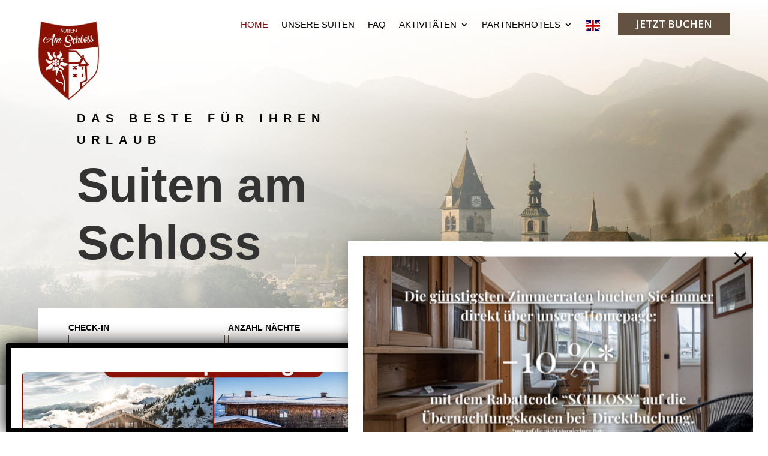

--- FILE ---
content_type: text/css
request_url: https://www.amschloss.at/wp-content/et-cache/5/et-core-unified-tb-899-tb-898-5.min.css?ver=1763738081
body_size: 3039
content:
body,.et_pb_column_1_2 .et_quote_content blockquote cite,.et_pb_column_1_2 .et_link_content a.et_link_main_url,.et_pb_column_1_3 .et_quote_content blockquote cite,.et_pb_column_3_8 .et_quote_content blockquote cite,.et_pb_column_1_4 .et_quote_content blockquote cite,.et_pb_blog_grid .et_quote_content blockquote cite,.et_pb_column_1_3 .et_link_content a.et_link_main_url,.et_pb_column_3_8 .et_link_content a.et_link_main_url,.et_pb_column_1_4 .et_link_content a.et_link_main_url,.et_pb_blog_grid .et_link_content a.et_link_main_url,body .et_pb_bg_layout_light .et_pb_post p,body .et_pb_bg_layout_dark .et_pb_post p{font-size:14px}.et_pb_slide_content,.et_pb_best_value{font-size:15px}#et_search_icon:hover,.mobile_menu_bar:before,.mobile_menu_bar:after,.et_toggle_slide_menu:after,.et-social-icon a:hover,.et_pb_sum,.et_pb_pricing li a,.et_pb_pricing_table_button,.et_overlay:before,.entry-summary p.price ins,.et_pb_member_social_links a:hover,.et_pb_widget li a:hover,.et_pb_filterable_portfolio .et_pb_portfolio_filters li a.active,.et_pb_filterable_portfolio .et_pb_portofolio_pagination ul li a.active,.et_pb_gallery .et_pb_gallery_pagination ul li a.active,.wp-pagenavi span.current,.wp-pagenavi a:hover,.nav-single a,.tagged_as a,.posted_in a{color:#890b0c}.et_pb_contact_submit,.et_password_protected_form .et_submit_button,.et_pb_bg_layout_light .et_pb_newsletter_button,.comment-reply-link,.form-submit .et_pb_button,.et_pb_bg_layout_light .et_pb_promo_button,.et_pb_bg_layout_light .et_pb_more_button,.et_pb_contact p input[type="checkbox"]:checked+label i:before,.et_pb_bg_layout_light.et_pb_module.et_pb_button{color:#890b0c}.footer-widget h4{color:#890b0c}.et-search-form,.nav li ul,.et_mobile_menu,.footer-widget li:before,.et_pb_pricing li:before,blockquote{border-color:#890b0c}.et_pb_counter_amount,.et_pb_featured_table .et_pb_pricing_heading,.et_quote_content,.et_link_content,.et_audio_content,.et_pb_post_slider.et_pb_bg_layout_dark,.et_slide_in_menu_container,.et_pb_contact p input[type="radio"]:checked+label i:before{background-color:#890b0c}.container,.et_pb_row,.et_pb_slider .et_pb_container,.et_pb_fullwidth_section .et_pb_title_container,.et_pb_fullwidth_section .et_pb_title_featured_container,.et_pb_fullwidth_header:not(.et_pb_fullscreen) .et_pb_fullwidth_header_container{max-width:1201px}.et_boxed_layout #page-container,.et_boxed_layout.et_non_fixed_nav.et_transparent_nav #page-container #top-header,.et_boxed_layout.et_non_fixed_nav.et_transparent_nav #page-container #main-header,.et_fixed_nav.et_boxed_layout #page-container #top-header,.et_fixed_nav.et_boxed_layout #page-container #main-header,.et_boxed_layout #page-container .container,.et_boxed_layout #page-container .et_pb_row{max-width:1361px}a{color:#890b0c}.et_secondary_nav_enabled #page-container #top-header{background-color:#890b0c!important}#et-secondary-nav li ul{background-color:#890b0c}#main-footer .footer-widget h4,#main-footer .widget_block h1,#main-footer .widget_block h2,#main-footer .widget_block h3,#main-footer .widget_block h4,#main-footer .widget_block h5,#main-footer .widget_block h6{color:#890b0c}.footer-widget li:before{border-color:#890b0c}@media only screen and (min-width:981px){.et_fixed_nav #page-container .et-fixed-header#top-header{background-color:#890b0c!important}.et_fixed_nav #page-container .et-fixed-header#top-header #et-secondary-nav li ul{background-color:#890b0c}}@media only screen and (min-width:1501px){.et_pb_row{padding:30px 0}.et_pb_section{padding:60px 0}.single.et_pb_pagebuilder_layout.et_full_width_page .et_post_meta_wrapper{padding-top:90px}.et_pb_fullwidth_section{padding:0}}@media screen and (max-width:1140px){.TCCdesktop{display:none}}@media screen and (min-width:1140px){.TCCmobile{display:none}}div.et_pb_section.et_pb_section_0_tb_header{background-image:linear-gradient(180deg,#ffffff 0%,rgba(255,255,255,0) 100%)!important}.et_pb_section_0_tb_header.et_pb_section,.et_pb_section_2_tb_header.et_pb_section{padding-top:0px;padding-bottom:0px;background-color:RGBA(255,255,255,0)!important}.et_pb_section_0_tb_header{position:absolute!important;top:0px;bottom:auto;left:50%;right:auto;transform:translateX(-50%)}.et_pb_row_0_tb_header{background-color:RGBA(255,255,255,0);position:static!important;top:0px;right:auto;bottom:auto;left:0px}.et_pb_row_0_tb_header,body #page-container .et-db #et-boc .et-l .et_pb_row_0_tb_header.et_pb_row,body.et_pb_pagebuilder_layout.single #page-container #et-boc .et-l .et_pb_row_0_tb_header.et_pb_row,body.et_pb_pagebuilder_layout.single.et_full_width_page #page-container #et-boc .et-l .et_pb_row_0_tb_header.et_pb_row,.et_pb_row_0_tb_header,body .pum-container .et-db #et-boc .et-l .et_pb_row_0_tb_header.et_pb_row,body.et_pb_pagebuilder_layout.single #page-container #et-boc .et-l .et_pb_row_0_tb_header.et_pb_row,body.et_pb_pagebuilder_layout.single.et_full_width_page #page-container #et-boc .et-l .et_pb_row_0_tb_header.et_pb_row,.et_pb_row_0_tb_header,body #page-container .et-db .pum .et-l .et_pb_row_0_tb_header.et_pb_row,body.et_pb_pagebuilder_layout.single #page-container #et-boc .et-l .et_pb_row_0_tb_header.et_pb_row,body.et_pb_pagebuilder_layout.single.et_full_width_page #page-container #et-boc .et-l .et_pb_row_0_tb_header.et_pb_row,.et_pb_row_0_tb_header,body .pum-container .et-db .pum .et-l .et_pb_row_0_tb_header.et_pb_row,body.et_pb_pagebuilder_layout.single #page-container #et-boc .et-l .et_pb_row_0_tb_header.et_pb_row,body.et_pb_pagebuilder_layout.single.et_full_width_page #page-container #et-boc .et-l .et_pb_row_0_tb_header.et_pb_row{width:95%}.et_pb_image_0_tb_header{width:150px;transition:width 300ms ease 0ms;text-align:left;margin-left:0}.et_pb_menu_0_tb_header.et_pb_menu ul li a{font-family:'Raleway',Helvetica,Arial,Lucida,sans-serif;text-transform:uppercase;font-size:15px;color:#000000!important}.et_pb_menu_0_tb_header.et_pb_menu{background-color:RGBA(255,255,255,0);float:right}.et_pb_menu_0_tb_header.et_pb_menu ul li.current-menu-item a{color:#890b0c!important}.et_pb_menu_0_tb_header.et_pb_menu .nav li ul{background-color:#FFFFFF!important;border-color:#FFFFFF}.et_pb_menu_0_tb_header.et_pb_menu .et_mobile_menu{border-color:#FFFFFF}.et_pb_menu_0_tb_header.et_pb_menu .nav li ul.sub-menu a,.et_pb_toggle_0_tb_header.et_pb_toggle.et_pb_toggle_open h5.et_pb_toggle_title,.et_pb_toggle_0_tb_header.et_pb_toggle.et_pb_toggle_open h1.et_pb_toggle_title,.et_pb_toggle_0_tb_header.et_pb_toggle.et_pb_toggle_open h2.et_pb_toggle_title,.et_pb_toggle_0_tb_header.et_pb_toggle.et_pb_toggle_open h3.et_pb_toggle_title,.et_pb_toggle_0_tb_header.et_pb_toggle.et_pb_toggle_open h4.et_pb_toggle_title,.et_pb_toggle_0_tb_header.et_pb_toggle.et_pb_toggle_open h6.et_pb_toggle_title,.et_pb_toggle_1_tb_header.et_pb_toggle.et_pb_toggle_open h5.et_pb_toggle_title,.et_pb_toggle_1_tb_header.et_pb_toggle.et_pb_toggle_open h1.et_pb_toggle_title,.et_pb_toggle_1_tb_header.et_pb_toggle.et_pb_toggle_open h2.et_pb_toggle_title,.et_pb_toggle_1_tb_header.et_pb_toggle.et_pb_toggle_open h3.et_pb_toggle_title,.et_pb_toggle_1_tb_header.et_pb_toggle.et_pb_toggle_open h4.et_pb_toggle_title,.et_pb_toggle_1_tb_header.et_pb_toggle.et_pb_toggle_open h6.et_pb_toggle_title,.et_pb_text_2_tb_header.et_pb_text,.et_pb_text_2_tb_header.et_pb_text a,.et_pb_text_3_tb_header.et_pb_text,.et_pb_text_3_tb_header.et_pb_text a,.et_pb_text_4_tb_header.et_pb_text,.et_pb_text_4_tb_header.et_pb_text a,.et_pb_text_5_tb_header.et_pb_text,.et_pb_text_5_tb_header.et_pb_text a,.et_pb_text_6_tb_header.et_pb_text,.et_pb_text_6_tb_header.et_pb_text a,.et_pb_text_7_tb_header.et_pb_text,.et_pb_text_7_tb_header.et_pb_text a,.et_pb_text_8_tb_header.et_pb_text,.et_pb_text_8_tb_header.et_pb_text a{color:#000000!important}.et_pb_menu_0_tb_header.et_pb_menu .nav li ul.sub-menu li.current-menu-item a{color:#890B0C!important}.et_pb_menu_0_tb_header.et_pb_menu .et_mobile_menu,.et_pb_menu_0_tb_header.et_pb_menu .et_mobile_menu ul{background-color:RGBA(255,255,255,0)!important}.et_pb_menu_0_tb_header .et_pb_menu_inner_container>.et_pb_menu__logo-wrap,.et_pb_menu_0_tb_header .et_pb_menu__logo-slot{width:auto;max-width:100%}.et_pb_menu_0_tb_header .et_pb_menu_inner_container>.et_pb_menu__logo-wrap .et_pb_menu__logo img,.et_pb_menu_0_tb_header .et_pb_menu__logo-slot .et_pb_menu__logo-wrap img{height:auto;max-height:none}.et_pb_menu_0_tb_header .mobile_nav .mobile_menu_bar:before,.et_pb_menu_0_tb_header .et_pb_menu__icon.et_pb_menu__search-button,.et_pb_menu_0_tb_header .et_pb_menu__icon.et_pb_menu__close-search-button,.et_pb_menu_0_tb_header .et_pb_menu__icon.et_pb_menu__cart-button{color:#890b0c}.et_pb_button_0_tb_header_wrapper .et_pb_button_0_tb_header,.et_pb_button_0_tb_header_wrapper .et_pb_button_0_tb_header:hover{padding-right:30px!important;padding-left:30px!important}.et_pb_button_0_tb_header_wrapper{margin-top:-5px!important}body #page-container .et_pb_section .et_pb_button_0_tb_header,body .pum-container .et_pb_section .et_pb_button_0_tb_header{color:#FFFFFF!important;border-width:0px!important;border-radius:0px;font-size:17px;font-weight:600!important;text-transform:uppercase!important;background-color:#635142}body #page-container .et_pb_section .et_pb_button_0_tb_header:before,body #page-container .et_pb_section .et_pb_button_0_tb_header:after,body .pum-container .et_pb_section .et_pb_button_0_tb_header:before,body .pum-container .et_pb_section .et_pb_button_0_tb_header:after{display:none!important}.et_pb_button_0_tb_header,.et_pb_button_0_tb_header:after{transition:all 300ms ease 0ms}.et_pb_section_1_tb_header.et_pb_section{padding-top:0px;padding-bottom:0px}.et_pb_section_1_tb_header,.et_pb_section_2_tb_header,.et_pb_row_1_tb_header,body #page-container .et-db #et-boc .et-l .et_pb_row_1_tb_header.et_pb_row,body.et_pb_pagebuilder_layout.single #page-container #et-boc .et-l .et_pb_row_1_tb_header.et_pb_row,body.et_pb_pagebuilder_layout.single.et_full_width_page #page-container #et-boc .et-l .et_pb_row_1_tb_header.et_pb_row,.et_pb_row_1_tb_header,body .pum-container .et-db #et-boc .et-l .et_pb_row_1_tb_header.et_pb_row,body.et_pb_pagebuilder_layout.single #page-container #et-boc .et-l .et_pb_row_1_tb_header.et_pb_row,body.et_pb_pagebuilder_layout.single.et_full_width_page #page-container #et-boc .et-l .et_pb_row_1_tb_header.et_pb_row,.et_pb_row_1_tb_header,body #page-container .et-db .pum .et-l .et_pb_row_1_tb_header.et_pb_row,body.et_pb_pagebuilder_layout.single #page-container #et-boc .et-l .et_pb_row_1_tb_header.et_pb_row,body.et_pb_pagebuilder_layout.single.et_full_width_page #page-container #et-boc .et-l .et_pb_row_1_tb_header.et_pb_row,.et_pb_row_1_tb_header,body .pum-container .et-db .pum .et-l .et_pb_row_1_tb_header.et_pb_row,body.et_pb_pagebuilder_layout.single #page-container #et-boc .et-l .et_pb_row_1_tb_header.et_pb_row,body.et_pb_pagebuilder_layout.single.et_full_width_page #page-container #et-boc .et-l .et_pb_row_1_tb_header.et_pb_row{width:100%;max-width:100%}.et_pb_row_1_tb_header{background-color:#FFFFFF;z-index:10!important;position:static!important;top:0px;right:auto;bottom:auto;left:0px;transition:background-color 300ms ease 0ms,background-image 300ms ease 0ms}.et_pb_sticky.et_pb_row_1_tb_header{background-image:initial;background-color:#FFFFFF;z-index:10!important}.et_pb_row_1_tb_header.et_pb_row{padding-top:5px!important;padding-bottom:0px!important;padding-top:5px;padding-bottom:0px}.et_pb_column_3_tb_header,.et_pb_column_5_tb_header{width:30%!important}.et_pb_text_0_tb_header{line-height:0em;line-height:0em;background-color:RGBA(0,0,0,0);padding-top:18px!important;padding-right:70px!important;padding-bottom:20px!important;padding-left:20px!important;width:120px;z-index:999;position:relative}.et_pb_sticky .et_pb_text_0_tb_header{z-index:999!important}.et_pb_column_4_tb_header{width:40%!important}.et_pb_image_1_tb_header .et_pb_image_wrap img{max-height:50px;width:auto}.et_pb_image_1_tb_header{padding-top:5px;text-align:center}.et_pb_text_1_tb_header.et_pb_text,.et_pb_text_1_tb_header.et_pb_text a{color:#e5dfd9!important}.et_pb_text_1_tb_header.et_pb_text a:hover,.et_pb_text_8_tb_header.et_pb_text a:hover{color:#FFFFFF!important}.et_pb_text_1_tb_header{padding-top:10px!important;padding-right:20px!important;z-index:99999;position:relative}.et_pb_sticky .et_pb_text_1_tb_header{padding-top:11px!important;z-index:99999!important}.et_pb_text_1_tb_header.et_pb_text a,.et_pb_text_1_tb_header{transition:color 300ms ease 0ms,padding 300ms ease 0ms}.et_pb_row_2_tb_header{background-color:#FFFFFF;border-top-width:1px;border-top-color:#b7b7b7;border-left-color:#24394a;height:100vh;z-index:999!important;position:fixed!important;top:0px;bottom:auto;left:20%;right:auto;opacity:0;overflow-y:scroll}.et_pb_row_2_tb_header.et_pb_row{padding-top:0px!important;padding-bottom:250px!important;margin-top:55px!important;margin-bottom:80px!important;padding-top:0px;padding-bottom:250px}body.logged-in.admin-bar .et_pb_row_2_tb_header{top:calc(0px + 32px)}.et_pb_text_2_tb_header{font-weight:700;text-transform:uppercase;font-size:16px;border-bottom-width:1px;border-bottom-color:#B7B7B7;padding-top:20px!important;padding-right:20px!important;padding-bottom:20px!important;padding-left:20px!important;margin-bottom:5px!important}.et_pb_text_2_tb_header a,.et_pb_text_3_tb_header a,.et_pb_text_4_tb_header a,.et_pb_text_5_tb_header a,.et_pb_text_6_tb_header a,.et_pb_text_7_tb_header a{text-transform:uppercase;font-size:16px}.et_pb_toggle_0_tb_header.et_pb_toggle h5,.et_pb_toggle_0_tb_header.et_pb_toggle h1.et_pb_toggle_title,.et_pb_toggle_0_tb_header.et_pb_toggle h2.et_pb_toggle_title,.et_pb_toggle_0_tb_header.et_pb_toggle h3.et_pb_toggle_title,.et_pb_toggle_0_tb_header.et_pb_toggle h4.et_pb_toggle_title,.et_pb_toggle_0_tb_header.et_pb_toggle h6.et_pb_toggle_title,.et_pb_toggle_1_tb_header.et_pb_toggle h5,.et_pb_toggle_1_tb_header.et_pb_toggle h1.et_pb_toggle_title,.et_pb_toggle_1_tb_header.et_pb_toggle h2.et_pb_toggle_title,.et_pb_toggle_1_tb_header.et_pb_toggle h3.et_pb_toggle_title,.et_pb_toggle_1_tb_header.et_pb_toggle h4.et_pb_toggle_title,.et_pb_toggle_1_tb_header.et_pb_toggle h6.et_pb_toggle_title{font-family:'Alegreya Sans',Helvetica,Arial,Lucida,sans-serif;text-transform:uppercase;color:#000000!important}.et_pb_toggle_0_tb_header.et_pb_toggle,.et_pb_toggle_1_tb_header.et_pb_toggle{color:#000000!important;margin-bottom:5px!important}.et_pb_toggle_0_tb_header.et_pb_toggle a,.et_pb_toggle_1_tb_header.et_pb_toggle a{color:#000000!important;transition:color 300ms ease 0ms}.et_pb_toggle_0_tb_header.et_pb_toggle a:hover,.et_pb_toggle_1_tb_header.et_pb_toggle a:hover{color:#4f4f4f!important}.et_pb_module.et_pb_toggle_0_tb_header.et_pb_toggle,.et_pb_module.et_pb_toggle_1_tb_header.et_pb_toggle{border-width:0px 0px 1px 0px;border-bottom-color:#b7b7b7}.et_pb_toggle_0_tb_header,.et_pb_toggle_1_tb_header{max-width:100%}.et_pb_toggle_0_tb_header.et_pb_toggle.et_pb_toggle_open,.et_pb_toggle_0_tb_header.et_pb_toggle.et_pb_toggle_close,.et_pb_toggle_1_tb_header.et_pb_toggle.et_pb_toggle_open,.et_pb_toggle_1_tb_header.et_pb_toggle.et_pb_toggle_close{background-color:#FFFFFF}.et_pb_toggle_0_tb_header.et_pb_toggle_open .et_pb_toggle_title:before,.et_pb_toggle_1_tb_header.et_pb_toggle_open .et_pb_toggle_title:before{color:#000000;font-family:ETmodules!important;font-weight:400!important;content:"\4b"!important}.et_pb_toggle_0_tb_header.et_pb_toggle_close .et_pb_toggle_title:before,.et_pb_toggle_1_tb_header.et_pb_toggle_close .et_pb_toggle_title:before{color:#000000;font-family:ETmodules!important;font-weight:400!important;content:"\4c"!important}.et_pb_text_3_tb_header,.et_pb_text_4_tb_header,.et_pb_text_5_tb_header,.et_pb_text_6_tb_header,.et_pb_text_7_tb_header{text-transform:uppercase;font-size:16px;border-bottom-width:1px;border-bottom-color:#B7B7B7;padding-top:20px!important;padding-right:20px!important;padding-bottom:20px!important;padding-left:20px!important;margin-bottom:5px!important}.et_pb_text_8_tb_header{font-size:16px;border-bottom-width:1px;border-bottom-color:#b7b7b7;padding-top:20px!important;padding-right:20px!important;padding-bottom:20px!important;padding-left:20px!important;margin-bottom:5px!important;z-index:9999;position:relative;top:0px;bottom:auto;left:0px;right:auto}.et_pb_text_8_tb_header a{font-size:16px}.et_pb_text_8_tb_header.et_pb_text a,.et_pb_text_8_tb_header{transition:color 300ms ease 0ms,margin 300ms ease 0ms,padding 300ms ease 0ms}.et_pb_column_2_tb_header{padding-left:30px}.et_pb_text_0_tb_header.et_pb_module{margin-left:0px!important;margin-right:auto!important}.et_pb_toggle_0_tb_header.et_pb_module,.et_pb_toggle_1_tb_header.et_pb_module{margin-left:auto!important;margin-right:auto!important}.et_pb_sticky .et_pb_text_8_tb_header{margin-left:20px!important;padding-top:11px!important}@media only screen and (min-width:981px){.et_pb_row_2_tb_header,body #page-container .et-db #et-boc .et-l .et_pb_row_2_tb_header.et_pb_row,body.et_pb_pagebuilder_layout.single #page-container #et-boc .et-l .et_pb_row_2_tb_header.et_pb_row,body.et_pb_pagebuilder_layout.single.et_full_width_page #page-container #et-boc .et-l .et_pb_row_2_tb_header.et_pb_row,.et_pb_row_2_tb_header,body .pum-container .et-db #et-boc .et-l .et_pb_row_2_tb_header.et_pb_row,body.et_pb_pagebuilder_layout.single #page-container #et-boc .et-l .et_pb_row_2_tb_header.et_pb_row,body.et_pb_pagebuilder_layout.single.et_full_width_page #page-container #et-boc .et-l .et_pb_row_2_tb_header.et_pb_row,.et_pb_row_2_tb_header,body #page-container .et-db .pum .et-l .et_pb_row_2_tb_header.et_pb_row,body.et_pb_pagebuilder_layout.single #page-container #et-boc .et-l .et_pb_row_2_tb_header.et_pb_row,body.et_pb_pagebuilder_layout.single.et_full_width_page #page-container #et-boc .et-l .et_pb_row_2_tb_header.et_pb_row,.et_pb_row_2_tb_header,body .pum-container .et-db .pum .et-l .et_pb_row_2_tb_header.et_pb_row,body.et_pb_pagebuilder_layout.single #page-container #et-boc .et-l .et_pb_row_2_tb_header.et_pb_row,body.et_pb_pagebuilder_layout.single.et_full_width_page #page-container #et-boc .et-l .et_pb_row_2_tb_header.et_pb_row{width:20%}.et_pb_toggle_0_tb_header,.et_pb_toggle_1_tb_header{display:none!important}}@media only screen and (max-width:980px){.et_pb_image_0_tb_header .et_pb_image_wrap img,.et_pb_image_1_tb_header .et_pb_image_wrap img{width:auto}.et_pb_row_1_tb_header.et_pb_row{padding-top:0px!important;padding-bottom:0px!important;padding-top:0px!important;padding-bottom:0px!important}.et_pb_row_1_tb_header{top:0px;right:auto;bottom:auto;left:0px;transform:translateX(0px) translateY(0px)}.et_pb_row_2_tb_header{border-top-width:1px;border-top-color:#b7b7b7;border-left-color:#24394a;top:0px;bottom:auto;left:-40%;right:auto;transform:translateX(0px) translateY(0px)}.et_pb_row_2_tb_header,body #page-container .et-db #et-boc .et-l .et_pb_row_2_tb_header.et_pb_row,body.et_pb_pagebuilder_layout.single #page-container #et-boc .et-l .et_pb_row_2_tb_header.et_pb_row,body.et_pb_pagebuilder_layout.single.et_full_width_page #page-container #et-boc .et-l .et_pb_row_2_tb_header.et_pb_row,.et_pb_row_2_tb_header,body .pum-container .et-db #et-boc .et-l .et_pb_row_2_tb_header.et_pb_row,body.et_pb_pagebuilder_layout.single #page-container #et-boc .et-l .et_pb_row_2_tb_header.et_pb_row,body.et_pb_pagebuilder_layout.single.et_full_width_page #page-container #et-boc .et-l .et_pb_row_2_tb_header.et_pb_row,.et_pb_row_2_tb_header,body #page-container .et-db .pum .et-l .et_pb_row_2_tb_header.et_pb_row,body.et_pb_pagebuilder_layout.single #page-container #et-boc .et-l .et_pb_row_2_tb_header.et_pb_row,body.et_pb_pagebuilder_layout.single.et_full_width_page #page-container #et-boc .et-l .et_pb_row_2_tb_header.et_pb_row,.et_pb_row_2_tb_header,body .pum-container .et-db .pum .et-l .et_pb_row_2_tb_header.et_pb_row,body.et_pb_pagebuilder_layout.single #page-container #et-boc .et-l .et_pb_row_2_tb_header.et_pb_row,body.et_pb_pagebuilder_layout.single.et_full_width_page #page-container #et-boc .et-l .et_pb_row_2_tb_header.et_pb_row{width:40%}body.logged-in.admin-bar .et_pb_row_2_tb_header{top:calc(0px + 32px)}.et_pb_text_2_tb_header,.et_pb_text_3_tb_header,.et_pb_text_4_tb_header,.et_pb_text_5_tb_header,.et_pb_text_6_tb_header,.et_pb_text_7_tb_header{border-bottom-width:1px;border-bottom-color:#B7B7B7}.et_pb_module.et_pb_toggle_0_tb_header.et_pb_toggle,.et_pb_module.et_pb_toggle_1_tb_header.et_pb_toggle,.et_pb_text_8_tb_header{border-bottom-width:1px;border-bottom-color:#b7b7b7}}@media only screen and (min-width:768px) and (max-width:980px){.et_pb_section_0_tb_header{display:none!important}}@media only screen and (max-width:767px){.et_pb_section_0_tb_header{display:none!important}.et_pb_image_0_tb_header .et_pb_image_wrap img,.et_pb_image_1_tb_header .et_pb_image_wrap img{width:auto}.et_pb_row_1_tb_header.et_pb_row{padding-top:0px!important;padding-bottom:0px!important;padding-top:0px!important;padding-bottom:0px!important}.et_pb_row_1_tb_header{top:0px;right:auto;bottom:auto;left:0px;transform:translateX(0px) translateY(0px)}.et_pb_row_2_tb_header{border-top-width:1px;border-top-color:#b7b7b7;border-left-color:#24394a;top:0px;bottom:auto;left:-100%;right:auto;transform:translateX(0px) translateY(0px)}.et_pb_row_2_tb_header,body #page-container .et-db #et-boc .et-l .et_pb_row_2_tb_header.et_pb_row,body.et_pb_pagebuilder_layout.single #page-container #et-boc .et-l .et_pb_row_2_tb_header.et_pb_row,body.et_pb_pagebuilder_layout.single.et_full_width_page #page-container #et-boc .et-l .et_pb_row_2_tb_header.et_pb_row,.et_pb_row_2_tb_header,body .pum-container .et-db #et-boc .et-l .et_pb_row_2_tb_header.et_pb_row,body.et_pb_pagebuilder_layout.single #page-container #et-boc .et-l .et_pb_row_2_tb_header.et_pb_row,body.et_pb_pagebuilder_layout.single.et_full_width_page #page-container #et-boc .et-l .et_pb_row_2_tb_header.et_pb_row,.et_pb_row_2_tb_header,body #page-container .et-db .pum .et-l .et_pb_row_2_tb_header.et_pb_row,body.et_pb_pagebuilder_layout.single #page-container #et-boc .et-l .et_pb_row_2_tb_header.et_pb_row,body.et_pb_pagebuilder_layout.single.et_full_width_page #page-container #et-boc .et-l .et_pb_row_2_tb_header.et_pb_row,.et_pb_row_2_tb_header,body .pum-container .et-db .pum .et-l .et_pb_row_2_tb_header.et_pb_row,body.et_pb_pagebuilder_layout.single #page-container #et-boc .et-l .et_pb_row_2_tb_header.et_pb_row,body.et_pb_pagebuilder_layout.single.et_full_width_page #page-container #et-boc .et-l .et_pb_row_2_tb_header.et_pb_row{width:100%}body.logged-in.admin-bar .et_pb_row_2_tb_header{top:calc(0px + 46px)}.et_pb_text_2_tb_header,.et_pb_text_3_tb_header,.et_pb_text_4_tb_header,.et_pb_text_5_tb_header,.et_pb_text_6_tb_header,.et_pb_text_7_tb_header{border-bottom-width:1px;border-bottom-color:#B7B7B7}.et_pb_module.et_pb_toggle_0_tb_header.et_pb_toggle,.et_pb_module.et_pb_toggle_1_tb_header.et_pb_toggle,.et_pb_text_8_tb_header{border-bottom-width:1px;border-bottom-color:#b7b7b7}}.et_pb_section_0_tb_footer.et_pb_section{padding-top:0px;background-color:#635142!important}.et_pb_image_0_tb_footer{width:90px;text-align:left;margin-left:0}.et_pb_text_0_tb_footer.et_pb_text,.et_pb_text_0_tb_footer.et_pb_text a,.et_pb_text_1_tb_footer.et_pb_text,.et_pb_text_1_tb_footer.et_pb_text a,.et_pb_text_2_tb_footer.et_pb_text,.et_pb_text_2_tb_footer.et_pb_text a,.et_pb_text_3_tb_footer.et_pb_text{color:#FFFFFF!important}.et_pb_text_0_tb_footer,.et_pb_text_1_tb_footer{font-family:'Raleway',Helvetica,Arial,Lucida,sans-serif;font-weight:600;text-transform:uppercase}.et_pb_divider_0_tb_footer{margin-top:0px!important;margin-bottom:0px!important;width:80%;max-width:400px}.et_pb_divider_0_tb_footer:before{border-top-color:#FFFFFF}.et_pb_text_2_tb_footer{font-family:'Raleway',Helvetica,Arial,Lucida,sans-serif;font-weight:500;text-transform:uppercase}.et_pb_text_2_tb_footer a{font-family:'Raleway',Helvetica,Arial,Lucida,sans-serif;font-weight:600;text-align:center}.et_pb_section_1_tb_footer{box-shadow:inset 0px 0px 18px 0px rgba(0,0,0,0.3)}.et_pb_section_1_tb_footer.et_pb_section{background-color:#635142!important}.et_pb_row_1_tb_footer{min-height:100px}.et_pb_row_1_tb_footer,body #page-container .et-db #et-boc .et-l .et_pb_row_1_tb_footer.et_pb_row,body.et_pb_pagebuilder_layout.single #page-container #et-boc .et-l .et_pb_row_1_tb_footer.et_pb_row,body.et_pb_pagebuilder_layout.single.et_full_width_page #page-container #et-boc .et-l .et_pb_row_1_tb_footer.et_pb_row,.et_pb_row_1_tb_footer,body .pum-container .et-db #et-boc .et-l .et_pb_row_1_tb_footer.et_pb_row,body.et_pb_pagebuilder_layout.single #page-container #et-boc .et-l .et_pb_row_1_tb_footer.et_pb_row,body.et_pb_pagebuilder_layout.single.et_full_width_page #page-container #et-boc .et-l .et_pb_row_1_tb_footer.et_pb_row,.et_pb_row_1_tb_footer,body #page-container .et-db .pum .et-l .et_pb_row_1_tb_footer.et_pb_row,body.et_pb_pagebuilder_layout.single #page-container #et-boc .et-l .et_pb_row_1_tb_footer.et_pb_row,body.et_pb_pagebuilder_layout.single.et_full_width_page #page-container #et-boc .et-l .et_pb_row_1_tb_footer.et_pb_row,.et_pb_row_1_tb_footer,body .pum-container .et-db .pum .et-l .et_pb_row_1_tb_footer.et_pb_row,body.et_pb_pagebuilder_layout.single #page-container #et-boc .et-l .et_pb_row_1_tb_footer.et_pb_row,body.et_pb_pagebuilder_layout.single.et_full_width_page #page-container #et-boc .et-l .et_pb_row_1_tb_footer.et_pb_row{width:84%}.et_pb_image_1_tb_footer{padding-bottom:19px;margin-left:12px!important;text-align:left;margin-left:0}.et_pb_image_2_tb_footer{padding-right:0px;padding-bottom:34px;padding-left:0px;margin-bottom:49px!important;text-align:left;margin-left:0}.et_pb_image_3_tb_footer,.et_pb_image_5_tb_footer{text-align:left;margin-left:0}.et_pb_text_3_tb_footer{font-family:'Raleway',Helvetica,Arial,Lucida,sans-serif}.et_pb_image_4_tb_footer{padding-right:88px;padding-bottom:0px;margin-bottom:63px!important;text-align:left;margin-left:0}.et_pb_image_0_tb_footer.et_pb_module,.et_pb_divider_0_tb_footer.et_pb_module{margin-left:auto!important;margin-right:auto!important}@media only screen and (max-width:980px){.et_pb_image_0_tb_footer .et_pb_image_wrap img,.et_pb_image_1_tb_footer .et_pb_image_wrap img,.et_pb_image_2_tb_footer .et_pb_image_wrap img,.et_pb_image_3_tb_footer .et_pb_image_wrap img,.et_pb_image_4_tb_footer .et_pb_image_wrap img,.et_pb_image_5_tb_footer .et_pb_image_wrap img{width:auto}}@media only screen and (max-width:767px){.et_pb_image_0_tb_footer .et_pb_image_wrap img,.et_pb_image_1_tb_footer .et_pb_image_wrap img,.et_pb_image_2_tb_footer .et_pb_image_wrap img,.et_pb_image_3_tb_footer .et_pb_image_wrap img,.et_pb_image_4_tb_footer .et_pb_image_wrap img,.et_pb_image_5_tb_footer .et_pb_image_wrap img{width:auto}}.et_pb_testimonial_portrait:before{box-shadow:none}.et_pb_testimonial_portrait:before{box-shadow:none}.et_pb_testimonial_portrait:before{box-shadow:none}.et_pb_testimonial_portrait:before{box-shadow:none}.et_pb_testimonial_portrait:before{box-shadow:none}.et_pb_testimonial_portrait:before{box-shadow:none}

--- FILE ---
content_type: text/css
request_url: https://www.amschloss.at/wp-content/et-cache/5/et-core-unified-5.min.css?ver=1763738080
body_size: -3
content:
.iconDE:lang(de){display:none!important}.iconDE:lang(auto){display:none!important}.iconEN:lang(en){display:none!important}.pum-container{max-width:96vw!important;margin:0 auto;padding:16px;box-sizing:border-box;overflow:hidden!important}.pum-container .pum-close{top:10px!important;right:10px!important;position:absolute!important;z-index:10000!important}@media (max-width:480px){.pum-container .pum-close{width:32px!important;height:32px!important;font-size:24px!important}}@media (max-width:768px){.pum-container img{width:100%!important;height:auto!important;max-width:100%!important;object-fit:contain!important;display:block!important;margin:0 auto;border-radius:8px}.pum-container div{max-width:100%!important;overflow:hidden!important;box-sizing:border-box!important}}